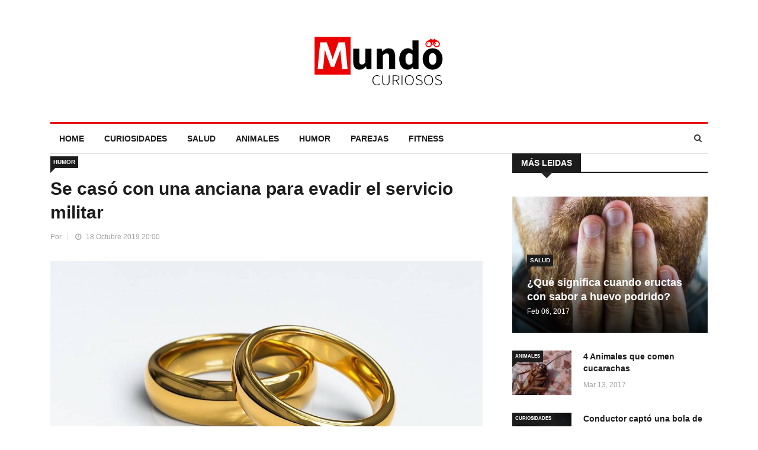

--- FILE ---
content_type: text/html; charset=UTF-8
request_url: https://www.mundocuriosos.com/humor/se-caso-anciana-evadir-servicio-militar_48689106.html
body_size: 13508
content:
<!DOCTYPE html>
<html lang="es">
    <head>
        <title>Se casó con una anciana para evadir el servicio militar | Mundo Curiosos</title>

<!-- custom metas -->        
<meta name="title" content="Se casó con una anciana para evadir el servicio militar | Mundo Curiosos">

	
	
		
	    <meta name="description" content="¡Mira la foto del joven ucraniano que decidió casarse con una anciana para evadir el servicio militar! Descubre aquí esta descabellada historia.">
	    <meta itemprop="description" content="¡Mira la foto del joven ucraniano que decidió casarse con una anciana para evadir el servicio militar! Descubre aquí esta descabellada historia.">
	    
	

	
	
	<meta name="keywords" content="servicio militar,evadir">

	
	
	<meta itemprop="name" content="Se casó con una anciana para evadir el servicio militar">

	
	
	<meta itemprop="image" content="https://cdn.mundocuriosos.com/embed/4ec4844383b763a0d0a71681999001701571248548/anillos-de-boda.jpg">

	
	
	<meta name="twitter:card" content="summary_large_image">

	
	
	<meta name="twitter:url" content="https://www.mundocuriosos.com/humor/se-caso-anciana-evadir-servicio-militar_48689106.html">

	
	
	

	
	
	

	
	
	<meta name="twitter:title" content="Se casó con una anciana para evadir el servicio militar | Mundo Curiosos">

	
	
	<meta name="twitter:description" content="¡Mira la foto del joven ucraniano que decidió casarse con una anciana para evadir el servicio militar! Descubre aquí esta descabellada historia.">

	
	
	<meta name="twitter:image" content="https://cdn.mundocuriosos.com/embed/4ec4844383b763a0d0a71681999001701571248548/anillos-de-boda.jpg">

	
	
	<meta property="og:locale" content="es_ES">

	
	
	<meta property="og:title" content="Se casó con una anciana para evadir el servicio militar | Mundo Curiosos">

	
	
	<meta property="og:type" content="article">

	
	
	<meta property="og:url" content="https://www.mundocuriosos.com/humor/se-caso-anciana-evadir-servicio-militar_48689106.html">

	
	
	<meta property="og:image" content="https://cdn.mundocuriosos.com/embed/4ec4844383b763a0d0a71681999001701571248548/anillos-de-boda.jpg">

	
	
	<meta property="og:image:secure_url" content="https://cdn.mundocuriosos.com/embed/4ec4844383b763a0d0a71681999001701571248548/anillos-de-boda.jpg">

	
	
	<meta property="og:image:width" content="960">

	
	
	<meta property="og:image:height" content="600">

	
	
	<meta property="og:description" content="¡Mira la foto del joven ucraniano que decidió casarse con una anciana para evadir el servicio militar! Descubre aquí esta descabellada historia.">

	
	
	<meta property="og:site_name" content="Mundo Curiosos">

	
	
	<meta property="article:author" content="">

	
	
	<meta property="article:published_time" content="2019-10-18T20:00:00+02:00">

	
	
	<meta property="article:modified_time" content="2019-10-18T20:00:00+02:00">

	
	
	<meta property="article:section" content="Humor">

	
	
	<meta property="article:tag" content="servicio militar,evadir">

<link rel="canonical" href="https://www.mundocuriosos.com/humor/se-caso-anciana-evadir-servicio-militar_48689106.html"/>





<!-- ld_json data -->




















    

    






<script type="application/ld+json">{"@context":"http://schema.org","@type":"NewsArticle","mainEntityOfPage":{"@type":"WebPage","@id":"https://www.mundocuriosos.com/humor/se-caso-anciana-evadir-servicio-militar_48689106.html"},"headline":"Se casó con una anciana para evadir el servicio militar | Mundo Curiosos","image":[{"@type":"ImageObject","url":"https://cdn.mundocuriosos.com/embed/4ec4844383b763a0d0a71681999001701571248548/anillos-de-boda.jpg","width":960,"height":600}],"datePublished":"2019-10-18T20:10:00+00:00","dateModified":"2019-10-18T20:10:00+00:00","author":{"@type":"Person","name":"Mundo Curiosos"},"publisher":{"@type":"Organization","name":"Mundo Curiosos","logo":{"@type":"ImageObject","url":"https://cdn.mundocuriosos.com//app/08627e565f43a9357c9001d8b34e8ebd25dd33024570ead842047fd2c2d64899f6704a4593a37e055e760c4e4fd1241901f65c5a18fef2e1b38cea004033347a0759acd30a4e1555344344/mundo_curiosos.svg"}},"description":"¡Mira la foto del joven ucraniano que decidió casarse con una anciana para evadir el servicio militar! Descubre aquí esta descabellada historia.","articleSection":"Humor","keywords":["servicio militar","evadir"]}</script> 
        
        
        
        
        
        
        
        
        
        
        
        
        <!-- METAS -->
<meta http-equiv="Content-Type" content="text/html; charset=utf-8">
<meta name="viewport" content="width=device-width, initial-scale=1.0, maximum-scale=3.0, user-scalable=yes" />

<link rel="dns-prefetch" href="https://cdn.mundocuriosos.com"/>






                
                <meta name="robots" content="index, follow">

<link rel="icon" href="favicon_src" type="image/png" />







<meta name="theme-color" content="#087edb">
<meta name="msapplication-navbutton-color" content="#087edb">
<meta name="apple-mobile-web-app-status-bar-style" content="#087edb">

<link rel="manifest" href="https://www.mundocuriosos.com/web_manifest.json">

<link rel="preload" href="https://cdn.mundocuriosos.com/css/font-awesome/4.7.0/fontawesome-webfont.woff2?v=3" as="font" crossorigin>


<!-- ANALYTICS -->

<script data-cfasync="false">function webcc_set_cookie(name,value,days){var expires="";if(days){var date=new Date();date.setTime(date.getTime()+(days*24*60*60*1000));expires="; expires="+date.toUTCString()}
document.cookie=name+"="+value+expires+"; path=/"}
function webcc_get_cookie(name){var nameEQ=name+"=";var ca=document.cookie.split(';');for(var i=0;i<ca.length;i++){var c=ca[i];while(c.charAt(0)==' ')c=c.substring(1,c.length);if(c.indexOf(nameEQ)==0)return c.substring(nameEQ.length,c.length)}
return null}
var _ga_accounts=[],_ga_log_events=[],_ga_dimensions_data={};_ga_dimensions_data={'dimension1':"48689106",'dimension2':"36954799",'dimension3':"0",'dimension4':"2019-10-18",'dimension5':"Humor",'dimension6':"",'dimension7':"servicio militar,evadir"};var ws_u=webcc_get_cookie('ws_u');if(ws_u===null||ws_u===''){try{ws_u='a'+(new Date().getTime())+Math.random().toString(32).slice(2)+Math.random().toString(32).slice(6);webcc_set_cookie('ws_u',ws_u,30)}catch(e){ws_u=!1}}
if(ws_u){_ga_dimensions_data.dimension8=ws_u}
_ga_accounts.push('UA-136242345-2');function _ga_load_analytics(){newElem=document.createElement('script'),scriptSet=document.getElementsByTagName('script')[0];newElem.async=1;newElem.src='https://www.googletagmanager.com/gtag/js?id='+_ga_accounts[0];scriptSet.parentNode.insertBefore(newElem,scriptSet)}
function _ga_pageview(page,others){}
function _ga_event(cat,acc,lab,val,others){if(!acc||!cat){return!1}
var eventData={event_action:acc,event_category:cat,};if(lab){eventData.event_label=lab}
if(val){eventData.value=val}
if(typeof others==='object'){$.each(others,function(k,v){eventData[k]=v})}
eventData={...eventData,..._ga_dimensions_data};_ga_log_events.push(['event',eventData]);gtag('event',cat,eventData)}
function _ga_config(){window.dataLayer=window.dataLayer||[];window.gtag=window.gtag||function(){dataLayer.push(arguments)}
gtag('js',new Date());var custom_map=Object.keys(_ga_dimensions_data).reduce((cm,key)=>{cm[key]=key;return cm},{});for(var i=0;i<_ga_accounts.length;i++){var ga_account=_ga_accounts[i],cfg={custom_map};if(ws_u!==!1){cfg.user_id=ws_u}
_ga_log_events.push(['config:'+ga_account,cfg]);gtag('config',ga_account,{...cfg,..._ga_dimensions_data})}}
_ga_config();_ga_load_analytics();</script>



        
        <link rel="preload" href="https://cdn.mundocuriosos.com/36865059/js/min.libraries.js?v=1760975088" as="script">
        <link rel="preload" href="https://cdn.mundocuriosos.com/36865059/js/min.web.js?v=1760975088" as="script">


        





<meta name="google-site-verification" content="KGjzF_oyhMIWTAfMAsEJs_LAv2nkWYybK2NxRaFGKlM" />
<script data-cfasync="false" async type="text/javascript">var truvidScript = document.createElement('script'); truvidScript.setAttribute('data-cfasync','false'); truvidScript.async = true; truvidScript.type = 'text/javascript'; truvidScript.src = '//stg.truvidplayer.com/index.php?sub_user_id=315&widget_id=2043&m=a&cb=' + (Math.random() * 10000000000000000); var currentScript = document.currentScript || document.scripts[document.scripts.length - 1]; currentScript.parentNode.insertBefore(truvidScript, currentScript.nextSibling);</script>



<script data-cfasync="false">
    var pg_is_mobile  = ((window.innerWidth > 0) ? window.innerWidth : screen.width) < 768,
        size_mobile   = pg_is_mobile,
        cms_id        = 36865059,
        pg_is_develop = false,
        base_path     = "",
        site_lang     = "es",
        user_country  = "US";
</script>

<script data-cfasync="false">
            var googletag = {"cmd":[ ]},
                dfp_slots = [ ];
        </script> 
        
        
        
        
        <link rel="preload" href="https://cdn.mundocuriosos.com/embed/4ec4844383b763a0d0a71681999001701571248548/anillos-de-boda.jpg?imagick=1&size=1000" as="image" imagesrcset="https://cdn.mundocuriosos.com/embed/4ec4844383b763a0d0a71681999001701571248548/anillos-de-boda.jpg?imagick=1&size=350 350w, https://cdn.mundocuriosos.com/embed/4ec4844383b763a0d0a71681999001701571248548/anillos-de-boda.jpg?imagick=1&size=500 500w, https://cdn.mundocuriosos.com/embed/4ec4844383b763a0d0a71681999001701571248548/anillos-de-boda.jpg?imagick=1&size=750 750w, https://cdn.mundocuriosos.com/embed/4ec4844383b763a0d0a71681999001701571248548/anillos-de-boda.jpg?imagick=1&size=1000 1000w">
        
        <link rel="preload" href="https://cdn.mundocuriosos.com/36865059/css/min.article.css?v=1760975088" as="style">
                <link rel="stylesheet" type="text/css" href="https://cdn.mundocuriosos.com/36865059/css/min.article.css?v=1760975088">
        
        
        
        
        
        
        
        
            
        <script data-cfasync="false">var article_id = "48689106";</script>
    </head>
    
    <body class="art_type-21171265 art_page-1">
        <div id="fb-root"></div>
                <script>
                    (function(d, s, id) {
                      var js, fjs = d.getElementsByTagName(s)[0];
                      if (d.getElementById(id)) return;
                      js = d.createElement(s); js.id = id;
                      js.src = "//connect.facebook.net/es_ES/sdk.js#xfbml=1&version=v2.10&appId=1413752152225185";
                      fjs.parentNode.insertBefore(js, fjs);
                    }(document, 'script', 'facebook-jssdk'));
                </script>
        
        
        
        


        
        




    
    
    
    
    

    
    
    
    
    

    
    
    
    
    

    
    
    
    
    

    
    
    
    
    

    
    
    
    
    


<!-- Header start -->
<header id="header" class="header">
	<div class="container">
		<div class="row">
			<div class="col-md-12 col-sm-12">
				<div class="logo">
					 <a href="https://www.mundocuriosos.com">
						<img src="https://cdn.mundocuriosos.com//app/08627e565f43a9357c9001d8b34e8ebd25dd33024570ead842047fd2c2d64899f6704a4593a37e055e760c4e4fd1241901f65c5a18fef2e1b38cea004033347a0759acd30a4e1555344344/mundo_curiosos.svg" alt="">
					 </a>
				</div>
			</div>
		</div><!-- Row end -->
	</div><!-- Logo and banner area end -->
</header><!--/ Header end -->

<div class="main-nav clearfix">
	<div class="container">
		<div class="row">
			<nav class="navbar navbar-expand-lg col">
				<div class="site-nav-inner float-left">
                    <button class="navbar-toggler" type="button" data-toggle="collapse" data-target="#navbarSupportedContent" aria-controls="navbarSupportedContent" aria-expanded="true" aria-label="Toggle navigation">
                        <i style="color: #fff;" class="fa fa-bars"></i>
                    </button>
                    <!-- End of Navbar toggler -->
					<div id="navbarSupportedContent" class="collapse navbar-collapse navbar-responsive-collapse">
						<ul class="nav navbar-nav">
							<li class=""><a href="https://www.mundocuriosos.com">Home</a></li>
                            
                                <li class="">
                                  <a href="/curiosidades" >Curiosidades</a>
                                </li>
                            
                                <li class="">
                                  <a href="/salud" >Salud</a>
                                </li>
                            
                                <li class="">
                                  <a href="/animales" >Animales</a>
                                </li>
                            
                                <li class="">
                                  <a href="/humor" >Humor</a>
                                </li>
                            
                                <li class="">
                                  <a href="/parejas" >Parejas</a>
                                </li>
                            
                                <li class="">
                                  <a href="/fitness" >Fitness</a>
                                </li>
                            
						</ul><!--/ Nav ul end -->
					</div><!--/ Collapse end -->
				</div><!-- Site Navbar inner end -->
			</nav><!--/ Navigation end -->

			<div class="nav-search">
				<span id="search"><i class="fa fa-search"></i></span>
			</div><!-- Search end -->
			
			<div class="search-block" style="display: none;">
				<input type="text" class="form-control" placeholder="Escribe lo que quieras buscar">
				<span class="search-close">&times;</span>
			</div><!-- Site search end -->
		</div><!--/ Row end -->
	</div><!--/ Container end -->
</div><!-- Menu wrapper end -->


        
        <div class="article-carousel main-div">
            <section class="block-wrapper no-padding">
	<div class="container">
		<div class="row">
			<div class="col-lg-8 col-md-12">
				
				<div class="single-post">
					
					<div class="post-title-area">
						<a class="post-cat" href="/humor">Humor</a>
						<h2 class="post-title">
			 				Se casó con una anciana para evadir el servicio militar
			 			</h2>
			 			<div class="post-meta">
							<span class="post-author">
								Por <a href=""></a>
							</span>
							<span class="post-date"><i class="fa fa-clock-o"></i> 18 Octubre 2019 20:00</span>
						</div>
					</div><!-- Post title end -->

					<div class="post-content-area">
						<div class="post-media post-featured-image">
						    <img src="https://cdn.mundocuriosos.com/embed/4ec4844383b763a0d0a71681999001701571248548/anillos-de-boda.jpg?imagick=1&size=1250" class="img-fluid" alt="">
						</div>
						
						
						<div class="entry-content">
            		         

    						<p style="text-align: justify;">Evadir el servicio militar, es una decisión común en jóvenes, en el caso de Alexander Kondratyuk, la excusa perfecta fue casarse.<strong> El chico de 24 años no dudó en contraer nupcias con su prima de 81 años para librarse del reclutamiento.</strong> En Ucrania, esta actividad es obligatoria, Alexander para no integrarse en la conscripción prefirió justificar con este motivo el porqué no puede cumplir esta obligación ciudadana.</p>

<p style="text-align: justify;">Sí un ucraniano no ingresa al servicio militar es porque <strong>posee alguna discapacidad o cuida de alguien con esa condición.</strong> La segunda opción fue la que Alexander utilizó para evadir su responsabilidad ciudadana, quien ahora tiene 2 años casado. Según la web<a href="https://www.periodismo.com/2019/09/29/se-casa-con-una-mujer-de-81-anos-para-evitar-el-servicio-militar/"> “El periodismo”</a>, después de los 24, Kondratyuk se volvería demasiado viejo para someterse al servicio militar.</p>

<p style="text-align: justify;"><strong>¡Mira la foto del joven ucraniano que decidió casarse con una anciana para evadir el servicio militar!</strong></p><div class="container_embed" data-url="https%3A%2F%2Fwww.dailymail.co.uk%2Fnews%2Farticle-7511125%2FMan-24-marries-81-YEAR-OLD-cousin-avoid-having-military-service-Ukraine.html%23i-bac445646e646b59">

        
        
        
        <div class="auto_embed-webpage" style="max-width: 320px; margin: auto;">
                <div class="aew-box" style="position: relative;border: 1px solid rgb(222, 222, 222);box-shadow: 0 1px 3px rgba(0,0,0,.06);">
                    <a class="aew-box-header" style="display: block;cursor: pointer;" href="https://www.dailymail.co.uk/news/article-7511125/Man-24-marries-81-YEAR-OLD-cousin-avoid-having-military-service-Ukraine.html" target="_blank">
                    <img style="max-width:100%; display: block" loading="lazy" src="https://i.dailymail.co.uk/1s/2019/09/27/08/18999770-0-image-a-8_1569569688507.jpg">
                    </a>
                    <div class="aew-box-body" style="padding: 8px 10px 0 10px;">
                        <div class="aew-box-body-title"><a style="text-decoration: none;font-family: -apple-system,system-ui,BlinkMacSystemFont,'Segoe UI',Roboto,'Helvetica Neue',Arial,sans-serif;font-weight: 700;font-size: 13px;color:rgb(0, 0, 0);word-wrap: break-word;overflow-wrap: break-word;line-height: 1.4;" href="https://www.dailymail.co.uk/news/article-7511125/Man-24-marries-81-YEAR-OLD-cousin-avoid-having-military-service-Ukraine.html" target="_blank">Man avoids military service in Ukraine by marrying 81-year-old cousin</a></div>
                        <div class="aew-box-body-subtitle"><a style="text-decoration: none;font-family: -apple-system,system-ui,BlinkMacSystemFont,'Segoe UI',Roboto,'Helvetica Neue',Arial,sans-serif;font-weight: 400;font-size: 12px;color:rgb(0, 0, 0);word-wrap: break-word;overflow-wrap: break-word;line-height: 1.2;margin: 5px 0;display: block;" href="https://www.dailymail.co.uk/news/article-7511125/Man-24-marries-81-YEAR-OLD-cousin-avoid-having-military-service-Ukraine.html" target="_blank">Ukrainian officials are investigating claims a 24-year-old man (pictured left) married his 81-year-old disabled cousin (pictured right) as a cunning plan to escape having to do military service.</a></div>
                    </div>
                    <div class="aew-box-footer" style="padding: 3px 10px 8px 10px; color: rgb(153, 153, 153);font-size:12px;font-family: -apple-system,system-ui,BlinkMacSystemFont,'Segoe UI',Roboto,'Helvetica Neue',Arial,sans-serif;font-weight: 400;">
                        <div style="display: inline-block">Mail Online / </div>
                        <div style="display: inline-block">https://www.facebook.com/DailyMail</div>
                        <div style="display: inline-block">/ 2019-09-27</div>
                    </div>
                </div>
            </div>

    
</div><div class="cms-embed" data-id="block_id"></div><h3 style="text-align: justify;"><b>¿Qué dice la gente y las autoridades ucranianas sobre el matrimonio del joven que no quiso prestar servicio militar en su país?</b></h3>

<p></p>

<p>Era de esperarse que la noticia de este matrimonio se hiciera tendencia en redes sociales, algunas críticas que recibió el joven por parte de los internautas fueron agridulces:</p><p style="text-align: justify;">Otro que fue más cruel dijo: <strong>“La abuela vive con un grano gris”</strong>, comentó 'Víctor V. Por otra parte, las reacciones de vecinos también fueron duras,<strong> muchos de los cercanos a su esposa alegan que no la visita con frecuencia.</strong> El otro lado de la historia es diferente, la veterana aseguró que Alexander la cuida y es buen esposo. Ante la ola de especulaciones, <strong>Aleksandr Danilyuk, encargado de reclutamiento </strong>aseguró que a nivel legal no hay nada que hacer<strong>.</strong> “Proporcionó un certificado de matrimonio y un documento que acreditaba que era residente en el hogar donde cuidada a la mujer”, comentó el comisionado a  <a href="https://www.dailymail.co.uk/news/article-7511125/Man-24-marries-81-YEAR-OLD-cousin-avoid-having-military-service-Ukraine.html?fbclid=IwAR1M2_qTismRIdZrt8Obp1CMrQFpg9zyWGxMox46FWNDnmAudgi5s2nNz8w" target="_blank">Daily Mail </a></p>

<p style="text-align: justify;">Con estas declaraciones, el encargado del reclutamiento confirmó que tenía derecho a que se difirieran sus papeles porque es el tutor de una persona discapacitada registrada. Roman Korchenyuk un abogado ucraniano aseguró que sí  hay duda que el joven realmente viva en la casa pueden reclutarlo.</p>

<p style="text-align: justify;"><strong>"Si prueban que no hay un matrimonio válido y que no hay un hogar común, entonces pueden llamarlo para hacer el servicio militar."</strong> así se refirió Korchenyuk sobre el caso de Alexander.</p>

<p style="text-align: justify;"></p>

<p>¿Qué opinas sobre la decisión de este joven? ¿Estás de acuerdo con lo que hizo?<strong> Deja tu comentario.</strong></p>

            		        
            		        
            		         
						</div><!-- Entery content end -->

                        <div class="tags-area clearfix">
        							<div class="post-tags">
        								<span>Tags:</span>
                                        
            	   						<a href="/tag/servicio-militar">servicio militar</a>
            	   						
            	   						<a href="/tag/evadir">evadir</a>
            	   						
               						</div>
        						</div><!-- Tags end -->

                    
                    
                    
					<div class="share-items clearfix">
   					    <p>Compartelo con tus amig@s!</p>
   						<ul class="post-social-icons unstyled">
   							<li class="facebook">
   								<a rel="nofollow" class="gae" data-ec="share" data-ea="facebook" target="_blank" href="https://www.facebook.com/sharer/sharer.php?u=https%3A%2F%2Fwww.mundocuriosos.com%2Fhumor%2Fse-caso-anciana-evadir-servicio-militar_48689106.html">
   								<i class="fa fa-facebook"></i> <span class="ts-social-title">Facebook</span></a>
   							</li>
   							<li class="twitter">
   								<a rel="nofollow"  class="gae" data-ec="share" data-ea="twitter" target="_blank" href="https://twitter.com/share?text=Se%20cas%C3%B3%20con%20una%20anciana%20para%20evadir%20el%20servicio%20militar&url=https%3A%2F%2Fwww.mundocuriosos.com%2Fhumor%2Fse-caso-anciana-evadir-servicio-militar_48689106.html">
   								<i class="fa fa-twitter"></i> <span class="ts-social-title">Twitter</span></a>
   							</li>
   							<li class="whatsapp">
   								<a rel="nofollow"  class="gae" data-ec="share" data-ea="whatsapp" target="_blank" href="whatsapp://send?text=Mira%20esta%20noticia: https%3A%2F%2Fwww.mundocuriosos.com%2Fhumor%2Fse-caso-anciana-evadir-servicio-militar_48689106.html">
   								<i class="fa fa-whatsapp"></i> <span class="ts-social-title">Whatsapp</span></a>
   							</li>
   							<li class="pinterest">
   								<a rel="nofollow"  class="gae" data-ec="share" data-ea="pinterest" target="_blank" href="http://pinterest.com/pin/create/button/?url=https%3A%2F%2Fwww.mundocuriosos.com%2Fhumor%2Fse-caso-anciana-evadir-servicio-militar_48689106.html&description=Se%20cas%C3%B3%20con%20una%20anciana%20para%20evadir%20el%20servicio%20militar">
   								<i class="fa fa-pinterest"></i> <span class="ts-social-title">Pinterest</span></a>
   							</li>
   						</ul>
   					</div><!-- Share items end -->
					</div><!-- post-content end -->
				</div><!-- Single post end -->

            	<div class="ga_scroll_limit"></div>
                <div class="fb-comments" data-href="https://www.mundocuriosos.com/humor/se-caso-anciana-evadir-servicio-militar_48689106.html" data-numposts="5"></div>

				<nav class="post-navigation clearfix">
				
                
				
				<div class="post-previous">
                            <a href="/humor/olvido-donde-estaciono-coche-lleva-semana-buscandolo_48375312.html">
                                <span><i class="fa fa-angle-left"></i>Artículo anterior</span>
                                <h3>
                                    Olvidó dónde estacionó su coche, lleva una semana buscándolo 
                                </h3>
                            </a>
                        </div>
              
				<div class="post-next">
                            <a href="/humor/tienda-ofrece-cazarrecompensas-para-revelar-ladrones_48810454.html">
                                <span>Artículo siguiente <i class="fa fa-angle-right"></i></span>
                                <h3>
                                    Tienda ofrece “cazarrecompensas” para revelar ladrones 
                                </h3>
                            </a>
                      </div>
           </nav><!-- Post navigation end -->

    	        

				<div class="related-posts block">
					<h3 class="block-title"><span>Artículos relacionados</span></h3>

                    
 
 
 
 








 
        



        









    
    
    
                    

    
    
    
                    

    
    
    
                    

    
    
    
                    

    
    
    
                    

    
    
    
                    

    
    
    
                    

    
    
    
                    

    
    
    
                    

    
    
    
                    

    
    
    
                    

    
    
    
                    

    
    
    
                    

    
    
    
                    

    
    
    
                    

    
    
    
                    

    
    
    
                    

    
    
    
                    

    
    
    
                    

    
    
    
                    

    
    
    
                    

    
    
    
                    

    
    
    
                    

    
    
    
                    

    
    
    
                    


                    <div class="row">
                        
        					<div id="latest-news-slide" class="latest-news-slide col-xs-12 col-md-6 col-lg-4">
        						<div class="post-block-style clearfix">
        							<div class="post-thumb">
        								<a href="/humor/olvido-donde-estaciono-coche-lleva-semana-buscandolo_48375312.html"><img class="img-fluid" src="https://cdn.mundocuriosos.com/embed/f4dd6cfbbddb507f767749cbd90511570712796/Opel_corsa_b_sport.jpg?imagick=1&size=500" alt="" /></a>
        							</div>
        							<a class="post-cat" href="/humor">Humor</a>
        							<div class="post-content">
        					 			<h2 class="post-title title-medium">
        					 				<a href="/humor/olvido-donde-estaciono-coche-lleva-semana-buscandolo_48375312.html">Olvidó dónde estacionó su coche, lleva una semana buscándolo </a>
        					 			</h2>
        					 			<div class="post-meta">
        					 				<span class="post-author"><a href="/"></a></span>
        					 				<span class="post-date">Feb 19, 2017</span>
        					 			</div>
        				 			</div><!-- Post content end -->
        						</div><!-- Post Block style end -->
        					</div><!-- Carousel end -->
        					
                            
                            
                            
                        
        					<div id="latest-news-slide" class="latest-news-slide col-xs-12 col-md-6 col-lg-4">
        						<div class="post-block-style clearfix">
        							<div class="post-thumb">
        								<a href="/humor/marmota-comelona-se-hace-famosa-gracias-al-dueno-de-una-plantacion_48197091.html"><img class="img-fluid" src="https://cdn.mundocuriosos.com/embed/7d315794625734089d477ff7d2cf2ce41570449209/marmot-3554123_960_720.jpg?imagick=1&size=500" alt="" /></a>
        							</div>
        							<a class="post-cat" href="/humor">Humor</a>
        							<div class="post-content">
        					 			<h2 class="post-title title-medium">
        					 				<a href="/humor/marmota-comelona-se-hace-famosa-gracias-al-dueno-de-una-plantacion_48197091.html">Marmota comelona se hace famosa gracias al dueño de una plantación</a>
        					 			</h2>
        					 			<div class="post-meta">
        					 				<span class="post-author"><a href="/"></a></span>
        					 				<span class="post-date">Feb 19, 2017</span>
        					 			</div>
        				 			</div><!-- Post content end -->
        						</div><!-- Post Block style end -->
        					</div><!-- Carousel end -->
        					
                            
                            
                            
                        
        					<div id="latest-news-slide" class="latest-news-slide col-xs-12 col-md-6 col-lg-4">
        						<div class="post-block-style clearfix">
        							<div class="post-thumb">
        								<a href="/humor/Despistada-nivel-descubre-que-fue-ganadora-de-50-000-dolares-gracias-a-su-mama_48024026.html"><img class="img-fluid" src="https://cdn.mundocuriosos.com/embed/0e9482fea441850bf4bf013aeaf2be3397e7b31570114023/writing-hand-person-woman-female-sitting-640838-pxhere.com-1.jpg?imagick=1&size=500" alt="" /></a>
        							</div>
        							<a class="post-cat" href="/humor">Humor</a>
        							<div class="post-content">
        					 			<h2 class="post-title title-medium">
        					 				<a href="/humor/Despistada-nivel-descubre-que-fue-ganadora-de-50-000-dolares-gracias-a-su-mama_48024026.html">Despistada nivel: descubre que fue ganadora de 50.000 dólares gracias a su mamá</a>
        					 			</h2>
        					 			<div class="post-meta">
        					 				<span class="post-author"><a href="/autor/ana-patricia-luzardo/">Ana Patricia Luzardo</a></span>
        					 				<span class="post-date">Feb 19, 2017</span>
        					 			</div>
        				 			</div><!-- Post content end -->
        						</div><!-- Post Block style end -->
        					</div><!-- Carousel end -->
        					
                            
                            
                            
                        
        					<div id="latest-news-slide" class="latest-news-slide col-xs-12 col-md-6 col-lg-4">
        						<div class="post-block-style clearfix">
        							<div class="post-thumb">
        								<a href="/humor/Asi-es-la-vida-sin-hijos-vs-con-hijos_47822248.html"><img class="img-fluid" src="https://cdn.mundocuriosos.com/embed/5f7fa7bb0a36e8b0c30aaf2fcd1569898357/laughter-775062_1920.jpg?imagick=1&size=500" alt="" /></a>
        							</div>
        							<a class="post-cat" href="/humor">Humor</a>
        							<div class="post-content">
        					 			<h2 class="post-title title-medium">
        					 				<a href="/humor/Asi-es-la-vida-sin-hijos-vs-con-hijos_47822248.html">Así es la vida sin hijos vs. con hijos</a>
        					 			</h2>
        					 			<div class="post-meta">
        					 				<span class="post-author"><a href="/"></a></span>
        					 				<span class="post-date">Feb 19, 2017</span>
        					 			</div>
        				 			</div><!-- Post content end -->
        						</div><!-- Post Block style end -->
        					</div><!-- Carousel end -->
        					
                            
                            
                            
                        
        					<div id="latest-news-slide" class="latest-news-slide col-xs-12 col-md-6 col-lg-4">
        						<div class="post-block-style clearfix">
        							<div class="post-thumb">
        								<a href="/humor/-Crees-que-ser-reportero-es-facil-Momentos-mas-incomodos-y-graciosos-durante-transmisiones-en-vivo-_47735202.html"><img class="img-fluid" src="https://cdn.mundocuriosos.com/embed/0d657c495ca92ce20845dc9f4fac933b306d1aad1569769514/baltimore-1507128_1280.jpg?imagick=1&size=500" alt="" /></a>
        							</div>
        							<a class="post-cat" href="/humor">Humor</a>
        							<div class="post-content">
        					 			<h2 class="post-title title-medium">
        					 				<a href="/humor/-Crees-que-ser-reportero-es-facil-Momentos-mas-incomodos-y-graciosos-durante-transmisiones-en-vivo-_47735202.html">¿Crees que ser reportero es fácil? Momentos más incómodos y graciosos durante transmisiones en vivo </a>
        					 			</h2>
        					 			<div class="post-meta">
        					 				<span class="post-author"><a href="/autor/ana-patricia-luzardo/">Ana Patricia Luzardo</a></span>
        					 				<span class="post-date">Feb 19, 2017</span>
        					 			</div>
        				 			</div><!-- Post content end -->
        						</div><!-- Post Block style end -->
        					</div><!-- Carousel end -->
        					
                            
                            
                            
                        
        					<div id="latest-news-slide" class="latest-news-slide col-xs-12 col-md-6 col-lg-4">
        						<div class="post-block-style clearfix">
        							<div class="post-thumb">
        								<a href="/humor/Si-tienes-una-hija-adolescente-por-favor-nunca-le-hagas-esto_47589097.html"><img class="img-fluid" src="https://cdn.mundocuriosos.com/embed/e91a1bd084385c20124b98b566f638befa97dc1569619816/padre-e-hija.jpg?imagick=1&size=500" alt="" /></a>
        							</div>
        							<a class="post-cat" href="/humor">Humor</a>
        							<div class="post-content">
        					 			<h2 class="post-title title-medium">
        					 				<a href="/humor/Si-tienes-una-hija-adolescente-por-favor-nunca-le-hagas-esto_47589097.html">Si tienes una hija adolescente, por favor, nunca le hagas esto</a>
        					 			</h2>
        					 			<div class="post-meta">
        					 				<span class="post-author"><a href="/"></a></span>
        					 				<span class="post-date">Feb 19, 2017</span>
        					 			</div>
        				 			</div><!-- Post content end -->
        						</div><!-- Post Block style end -->
        					</div><!-- Carousel end -->
        					
                            
                            
                            
                        
        					<div id="latest-news-slide" class="latest-news-slide col-xs-12 col-md-6 col-lg-4">
        						<div class="post-block-style clearfix">
        							<div class="post-thumb">
        								<a href="/humor/Las-entrevistas-mas-divertidas-entre-celebridades_47457023.html"><img class="img-fluid" src="https://cdn.mundocuriosos.com/embed/59fc4f5c3d4e71d6850add4c5bc2771569424106/21133795823_cc59220fe3_b.jpg?imagick=1&size=500" alt="" /></a>
        							</div>
        							<a class="post-cat" href="/humor">Humor</a>
        							<div class="post-content">
        					 			<h2 class="post-title title-medium">
        					 				<a href="/humor/Las-entrevistas-mas-divertidas-entre-celebridades_47457023.html">Las entrevistas más divertidas entre celebridades</a>
        					 			</h2>
        					 			<div class="post-meta">
        					 				<span class="post-author"><a href="/autor/ana-patricia-luzardo/">Ana Patricia Luzardo</a></span>
        					 				<span class="post-date">Feb 19, 2017</span>
        					 			</div>
        				 			</div><!-- Post content end -->
        						</div><!-- Post Block style end -->
        					</div><!-- Carousel end -->
        					
                            
                            
                            
                        
        					<div id="latest-news-slide" class="latest-news-slide col-xs-12 col-md-6 col-lg-4">
        						<div class="post-block-style clearfix">
        							<div class="post-thumb">
        								<a href="/humor/Suelta-la-risa-con-estos-videos-de-bebes_47339296.html"><img class="img-fluid" src="https://cdn.mundocuriosos.com/embed/15e331197222a3992503754db7d97695d731569250502/brothers-457234_1280.jpg?imagick=1&size=500" alt="" /></a>
        							</div>
        							<a class="post-cat" href="/humor">Humor</a>
        							<div class="post-content">
        					 			<h2 class="post-title title-medium">
        					 				<a href="/humor/Suelta-la-risa-con-estos-videos-de-bebes_47339296.html">Suelta la risa con estos vídeos de bebés</a>
        					 			</h2>
        					 			<div class="post-meta">
        					 				<span class="post-author"><a href="/autor/ana-patricia-luzardo/">Ana Patricia Luzardo</a></span>
        					 				<span class="post-date">Feb 19, 2017</span>
        					 			</div>
        				 			</div><!-- Post content end -->
        						</div><!-- Post Block style end -->
        					</div><!-- Carousel end -->
        					
                            
                            
                            
                        
        					<div id="latest-news-slide" class="latest-news-slide col-xs-12 col-md-6 col-lg-4">
        						<div class="post-block-style clearfix">
        							<div class="post-thumb">
        								<a href="/humor/Noticias-tan-graciosas-que-son-imposibles-de-creer_47155621.html"><img class="img-fluid" src="https://cdn.mundocuriosos.com/embed/7f04e47209437f9e9c02d9350d50cf4c53a262b1568974907/newspapers-444447_960_720.jpg?imagick=1&size=500" alt="" /></a>
        							</div>
        							<a class="post-cat" href="/humor">Humor</a>
        							<div class="post-content">
        					 			<h2 class="post-title title-medium">
        					 				<a href="/humor/Noticias-tan-graciosas-que-son-imposibles-de-creer_47155621.html">Noticias tan graciosas que son imposibles de creer</a>
        					 			</h2>
        					 			<div class="post-meta">
        					 				<span class="post-author"><a href="/"></a></span>
        					 				<span class="post-date">Feb 19, 2017</span>
        					 			</div>
        				 			</div><!-- Post content end -->
        						</div><!-- Post Block style end -->
        					</div><!-- Carousel end -->
        					
                            
                            
                            
                        
        					<div id="latest-news-slide" class="latest-news-slide col-xs-12 col-md-6 col-lg-4">
        						<div class="post-block-style clearfix">
        							<div class="post-thumb">
        								<a href="/humor/la-vida-salvje-tambien-tiene-humor-miralo-aca_47024982.html"><img class="img-fluid" src="https://cdn.mundocuriosos.com/embed/a471cf462875588110620a806fe11568684134/southern-white-rhinoceros-4366318_960_720.jpg?imagick=1&size=500" alt="" /></a>
        							</div>
        							<a class="post-cat" href="/humor">Humor</a>
        							<div class="post-content">
        					 			<h2 class="post-title title-medium">
        					 				<a href="/humor/la-vida-salvje-tambien-tiene-humor-miralo-aca_47024982.html">La vida salvaje también tiene humor ¡Míralo acá! </a>
        					 			</h2>
        					 			<div class="post-meta">
        					 				<span class="post-author"><a href="/autor/ana-patricia-luzardo/">Ana Patricia Luzardo</a></span>
        					 				<span class="post-date">Feb 19, 2017</span>
        					 			</div>
        				 			</div><!-- Post content end -->
        						</div><!-- Post Block style end -->
        					</div><!-- Carousel end -->
        					
                            
                            
                            
                        
        					<div id="latest-news-slide" class="latest-news-slide col-xs-12 col-md-6 col-lg-4">
        						<div class="post-block-style clearfix">
        							<div class="post-thumb">
        								<a href="/humor/A-un-medico-le-quedo-atorada-la-mano-durante-un-examen-de-prostata_46948875.html"><img class="img-fluid" src="https://cdn.mundocuriosos.com/embed/4a65840a391d06f9a5e2054318ded1568648439/hemorrhoids-2790200_1280.jpg?imagick=1&size=500" alt="" /></a>
        							</div>
        							<a class="post-cat" href="/humor">Humor</a>
        							<div class="post-content">
        					 			<h2 class="post-title title-medium">
        					 				<a href="/humor/A-un-medico-le-quedo-atorada-la-mano-durante-un-examen-de-prostata_46948875.html">A un médico le quedó atorada la mano durante un examen de próstata</a>
        					 			</h2>
        					 			<div class="post-meta">
        					 				<span class="post-author"><a href="/autor/ana-patricia-luzardo/">Ana Patricia Luzardo</a></span>
        					 				<span class="post-date">Feb 19, 2017</span>
        					 			</div>
        				 			</div><!-- Post content end -->
        						</div><!-- Post Block style end -->
        					</div><!-- Carousel end -->
        					
                            
                            
                            
                        
        					<div id="latest-news-slide" class="latest-news-slide col-xs-12 col-md-6 col-lg-4">
        						<div class="post-block-style clearfix">
        							<div class="post-thumb">
        								<a href="/humor/Obligo-a-su-ex-jefe-a-trabajar-disfrazado-tras-ganar-la-loteria-_46857214.html"><img class="img-fluid" src="https://cdn.mundocuriosos.com/embed/68eb5d102f5340a9e7bc1155261568346352/Disfraz-de-pollo-amarillo-de-peluche-para-adulto.jpg?imagick=1&size=500" alt="" /></a>
        							</div>
        							<a class="post-cat" href="/humor">Humor</a>
        							<div class="post-content">
        					 			<h2 class="post-title title-medium">
        					 				<a href="/humor/Obligo-a-su-ex-jefe-a-trabajar-disfrazado-tras-ganar-la-loteria-_46857214.html">Obligó a su ex jefe a trabajar disfrazado tras ganar la lotería </a>
        					 			</h2>
        					 			<div class="post-meta">
        					 				<span class="post-author"><a href="/autor/ana-patricia-luzardo/">Ana Patricia Luzardo</a></span>
        					 				<span class="post-date">Feb 19, 2017</span>
        					 			</div>
        				 			</div><!-- Post content end -->
        						</div><!-- Post Block style end -->
        					</div><!-- Carousel end -->
        					
                            
                            
                            
                        
        					<div id="latest-news-slide" class="latest-news-slide col-xs-12 col-md-6 col-lg-4">
        						<div class="post-block-style clearfix">
        							<div class="post-thumb">
        								<a href="/humor/Novia-se-venga-de-su-novio-dando-una-propina-de-5-mil-dolares-con-su-tarjeta-de-credito_46781910.html"><img class="img-fluid" src="https://cdn.mundocuriosos.com/embed/bb7581d9ebaf475f650a7c48c64a1568256345/payment-4334491_1920.jpg?imagick=1&size=500" alt="" /></a>
        							</div>
        							<a class="post-cat" href="/humor">Humor</a>
        							<div class="post-content">
        					 			<h2 class="post-title title-medium">
        					 				<a href="/humor/Novia-se-venga-de-su-novio-dando-una-propina-de-5-mil-dolares-con-su-tarjeta-de-credito_46781910.html">Novia se venga de su novio dando una propina de 5 mil dólares con su tarjeta</a>
        					 			</h2>
        					 			<div class="post-meta">
        					 				<span class="post-author"><a href="/"></a></span>
        					 				<span class="post-date">Feb 19, 2017</span>
        					 			</div>
        				 			</div><!-- Post content end -->
        						</div><!-- Post Block style end -->
        					</div><!-- Carousel end -->
        					
                            
                            
                            
                        
        					<div id="latest-news-slide" class="latest-news-slide col-xs-12 col-md-6 col-lg-4">
        						<div class="post-block-style clearfix">
        							<div class="post-thumb">
        								<a href="/humor/Se-comio-las-llaves-de-su-casa-en-medio-de-una-borrachera_46717481.html"><img class="img-fluid" src="https://cdn.mundocuriosos.com/embed/dd91fab114db165b8f6df0ac4c41568163455/hombre-borracho-come-llaves.jpg?imagick=1&size=500" alt="" /></a>
        							</div>
        							<a class="post-cat" href="/humor">Humor</a>
        							<div class="post-content">
        					 			<h2 class="post-title title-medium">
        					 				<a href="/humor/Se-comio-las-llaves-de-su-casa-en-medio-de-una-borrachera_46717481.html">Se comió las llaves de su casa en medio de una borrachera</a>
        					 			</h2>
        					 			<div class="post-meta">
        					 				<span class="post-author"><a href="/"></a></span>
        					 				<span class="post-date">Feb 19, 2017</span>
        					 			</div>
        				 			</div><!-- Post content end -->
        						</div><!-- Post Block style end -->
        					</div><!-- Carousel end -->
        					
                            
                            
                            
                        
        					<div id="latest-news-slide" class="latest-news-slide col-xs-12 col-md-6 col-lg-4">
        						<div class="post-block-style clearfix">
        							<div class="post-thumb">
        								<a href="/humor/Esta-novia-se-tomo-en-serio-la-frase-porque-nadie-brillara-mas-que-yo-_46498958.html"><img class="img-fluid" src="https://cdn.mundocuriosos.com/embed/d192228ef620871d202fe2383a51568043103/wedding-cake-407170_1280.jpg?imagick=1&size=500" alt="" /></a>
        							</div>
        							<a class="post-cat" href="/humor">Humor</a>
        							<div class="post-content">
        					 			<h2 class="post-title title-medium">
        					 				<a href="/humor/Esta-novia-se-tomo-en-serio-la-frase-porque-nadie-brillara-mas-que-yo-_46498958.html">Esta novia se tomó en serio la frase: "porque nadie brillará más que yo" </a>
        					 			</h2>
        					 			<div class="post-meta">
        					 				<span class="post-author"><a href="/autor/mariflor-rivero/">Mariflor Rivero </a></span>
        					 				<span class="post-date">Feb 19, 2017</span>
        					 			</div>
        				 			</div><!-- Post content end -->
        						</div><!-- Post Block style end -->
        					</div><!-- Carousel end -->
        					
                            
                            
                            
                        
        					<div id="latest-news-slide" class="latest-news-slide col-xs-12 col-md-6 col-lg-4">
        						<div class="post-block-style clearfix">
        							<div class="post-thumb">
        								<a href="/humor/Ellos-se-atrevieron-a-comer-tacos-de-visceras-y-sus-reacciones-fueron-muy-comicas_46428455.html"><img class="img-fluid" src="https://cdn.mundocuriosos.com/embed/9e3bb0cf27318f7f2ef9499e0dd2c4b62ef54cf31567909824/tacos-1613795_1920.jpg?imagick=1&size=500" alt="" /></a>
        							</div>
        							<a class="post-cat" href="/humor">Humor</a>
        							<div class="post-content">
        					 			<h2 class="post-title title-medium">
        					 				<a href="/humor/Ellos-se-atrevieron-a-comer-tacos-de-visceras-y-sus-reacciones-fueron-muy-comicas_46428455.html">Ellos se atrevieron a comer tacos de vísceras y sus reacciones fueron muy cómicas</a>
        					 			</h2>
        					 			<div class="post-meta">
        					 				<span class="post-author"><a href="/"></a></span>
        					 				<span class="post-date">Feb 19, 2017</span>
        					 			</div>
        				 			</div><!-- Post content end -->
        						</div><!-- Post Block style end -->
        					</div><!-- Carousel end -->
        					
                            
                            
                            
                        
                    </div>
                    
				</div><!-- Related posts end -->
			</div><!-- Content Col end -->

			<div class="col-lg-4 col-md-12">
				








<div class="sidebar sidebar-right">
	<div class="widget color-default">
		<h3 class="block-title"><span>Más leidas</span></h3>

        

        <div class="post-overaly-style clearfix">
        			<div class="post-thumb">
        				<a href="/salud/-Que-significa-cuando-eructas-con-sabor-a-huevo-podrido-_39181478.html">
        					<img class="img-fluid" src="https://cdn.mundocuriosos.com/embed/da6ef3e8d1baf7cc96c303ae665885921558066978/hiccup-2794251_1280.jpg?imagick=1&size=350" alt="" />
        				</a>
        			</div>
        			
        			<div class="post-content">
        	 			<a class="post-cat" href="/salud">Salud</a>
        	 			<h2 class="post-title">
        	 				<a href="/salud/-Que-significa-cuando-eructas-con-sabor-a-huevo-podrido-_39181478.html">¿Qué significa cuando eructas con sabor a huevo podrido?</a>
        	 			</h2>
        	 			<div class="post-meta">
        	 				<span class="post-date">Feb 06, 2017</span>
        	 			</div>
         			</div><!-- Post content end -->
        		</div><!-- Post Overaly Article end -->
        
        		<div class="list-post-block">
        			<ul class="list-post">
            		    
                            
            				<li class="clearfix">
            					<div class="post-block-style post-float clearfix">
            						<div class="post-thumb">
            							<a href="/animales/4-animales-que-comen-cucarachas_41386607.html">
            								<img class="img-fluid" src="https://cdn.mundocuriosos.com/embed/512c326079a8df43a38949b3869fa1559882761/cockroach-15093_960_720.jpg?imagick=1&size=250" alt="" />
            							</a>
            							<a class="post-cat" href="/animales">Animales</a>
            						</div><!-- Post thumb end -->
            
            						<div class="post-content">
            				 			<h2 class="post-title title-small">
            				 				<a href="/animales/4-animales-que-comen-cucarachas_41386607.html">4  Animales que comen cucarachas</a>
            				 			</h2>
            				 			<div class="post-meta">
            				 				<span class="post-date">Mar 13, 2017</span>
            				 			</div>
            			 			</div><!-- Post content end -->
            					</div><!-- Post block style end -->
            				</li><!-- Li 1 end -->
        				
                            
            				<li class="clearfix">
            					<div class="post-block-style post-float clearfix">
            						<div class="post-thumb">
            							<a href="/curiosidades/conductor-capto-bola-fuego-verde-irlanda_50349535.html">
            								<img class="img-fluid" src="https://cdn.mundocuriosos.com/embed/01fcf8a04415e84909c796f851a971573485669/meteorito-.jpg?imagick=1&size=250" alt="" />
            							</a>
            							<a class="post-cat" href="/curiosidades">Curiosidades</a>
            						</div><!-- Post thumb end -->
            
            						<div class="post-content">
            				 			<h2 class="post-title title-small">
            				 				<a href="/curiosidades/conductor-capto-bola-fuego-verde-irlanda_50349535.html">Conductor captó una bola de fuego verde en Irlanda </a>
            				 			</h2>
            				 			<div class="post-meta">
            				 				<span class="post-date">Mar 13, 2017</span>
            				 			</div>
            			 			</div><!-- Post content end -->
            					</div><!-- Post block style end -->
            				</li><!-- Li 1 end -->
        				
                            
            				<li class="clearfix">
            					<div class="post-block-style post-float clearfix">
            						<div class="post-thumb">
            							<a href="/salud/Los-mejores-canales-de-ASMR-para-conciliar-el-sueno_43449263.html">
            								<img class="img-fluid" src="https://cdn.mundocuriosos.com/embed/b9b284087b6df8be77f41c6f76881562861363/kuo-chiao-lin-4upJkLW4PFg-unsplash.jpg?imagick=1&size=250" alt="" />
            							</a>
            							<a class="post-cat" href="/salud">Salud</a>
            						</div><!-- Post thumb end -->
            
            						<div class="post-content">
            				 			<h2 class="post-title title-small">
            				 				<a href="/salud/Los-mejores-canales-de-ASMR-para-conciliar-el-sueno_43449263.html">Los mejores canales de ASMR para conciliar el sueño</a>
            				 			</h2>
            				 			<div class="post-meta">
            				 				<span class="post-date">Mar 13, 2017</span>
            				 			</div>
            			 			</div><!-- Post content end -->
            					</div><!-- Post block style end -->
            				</li><!-- Li 1 end -->
        				
        			</ul><!-- List post end -->
        		</div><!-- List post block end -->

	</div><!-- Popular news widget end -->
    
    <center>
        
    </center>


	<div class="widget color-default m-bottom-0">
		<h3 class="block-title"><span>Más compartidas</span></h3>

        <div id="post-slide" class="post-slide">
        		    
                        
        		    
            			<div class="post-overaly-style text-center clearfix">
            			   <div class="post-thumb">
            			      <a href="/humor/concursante-belleza-asegura-hormonas-sol-son-causantes-cambio-climatico_72621404.html">
            			         <img class="img-fluid" src="https://cdn.mundocuriosos.com/embed/ac244f4c09e891c66573b80b00e1299a081581023646/hormonas-del-sol-.jpg?imagick=1&size=350" alt="" />
            			      </a>
            			   </div><!-- Post thumb end -->
            
            			   <div class="post-content">
            			      <a class="post-cat" href="/humor">Humor</a>
            			      <h2 class="post-title">
            			         <a href="/humor/concursante-belleza-asegura-hormonas-sol-son-causantes-cambio-climatico_72621404.html">Concursante de belleza asegura que las “hormonas del sol” son las causantes del cambio climático </a>
            			      </h2>
            			      <div class="post-meta">
            			         <span class="post-date">Feb 06, 2017</span>
            			      </div>
            			   </div><!-- Post content end -->
            			</div><!-- Post Overaly Article 1 end -->
                    
        		</div><!-- Post slide carousel end -->
	</div><!-- Trending news end -->
</div><!-- Sidebar right end -->
				
				<div class="sidebar sidebar-right">

					<div class="widget m-bottom-0">
						<h3 class="block-title"><span>Newsletter</span></h3>
						<div class="ts-newsletter">
							<div class="newsletter-introtext">
								<h4>Mantente al dia</h4>
								<p>Subscribete a nuestra newsletter y recibe las mejores historias en tu correo!</p>
							</div>

							<div class="newsletter-form">
								<div>
									<div class="form-group">
										<input type="email" name="email" id="newsletter-form-email" class="form-control form-control-lg" placeholder="E-mail" autocomplete="off">
										<button class="btn btn-primary">Subscribirme</button>
									</div>
								</div>
							</div>
						</div><!-- Newsletter end -->
					</div><!-- Newsletter widget end -->
				</div><!-- Sidebar right end -->
			</div><!-- Sidebar Col end -->
		</div><!-- Row end -->
	</div><!-- Container end -->
</section><!-- First block end -->
        </div>
        
        <footer id="footer" class="footer">
    
    <div class="footer-info text-center">
	<div class="container">
		<div class="row">
			<div class="col-md-12">
				<div class="footer-info-content">
					<div class="footer-logo">
						<img class="img-fluid" src="https://cdn.mundocuriosos.com//app/803045179bdf6d20edc05c813408d7b294d9b0ccf5e56f2893908dfbd9b7c7adec956fac91ffdea7609b0c94218bd3cc7405d82e167e862d5c9feac2e124b6c0b189a7b9e1f91555344352/mundo_curiosos_footer.svg" alt="" />
					</div>
					<p>MundoCuriosos. Los mejores articulos sobre curiosidades, consejos y chistes de la red… ¡sonríe y sé feliz!</p>
					<a href="/terminos-condiciones-y-politica-de-privacidad.html">Política de privacidad</a>
				</div><!-- Footer info content end -->
			</div><!-- Col end -->
		</div><!-- Row end -->
	</div><!-- Container end -->
</div><!-- Footer info end -->

<!-- Quantcast Choice. Consent Manager Tag -->
<script type="text/javascript" async=true>
    var elem = document.createElement('script');
    elem.src = 'https://quantcast.mgr.consensu.org/cmp.js';
    elem.async = true;
    elem.type = "text/javascript";
    var scpt = document.getElementsByTagName('script')[0];
    scpt.parentNode.insertBefore(elem, scpt);
    (function() {
    var gdprAppliesGlobally = true;
    function addFrame() {
        if (!window.frames['__cmpLocator']) {
        if (document.body) {
            var body = document.body,
                iframe = document.createElement('iframe');
            iframe.style = 'display:none';
            iframe.name = '__cmpLocator';
            body.appendChild(iframe);
        } else {
            // In the case where this stub is located in the head,
            // this allows us to inject the iframe more quickly than
            // relying on DOMContentLoaded or other events.
            setTimeout(addFrame, 5);
        }
        }
    }
    addFrame();
    function cmpMsgHandler(event) {
        var msgIsString = typeof event.data === "string";
        var json;
        if(msgIsString) {
        json = event.data.indexOf("__cmpCall") != -1 ? JSON.parse(event.data) : {};
        } else {
        json = event.data;
        }
        if (json.__cmpCall) {
        var i = json.__cmpCall;
        window.__cmp(i.command, i.parameter, function(retValue, success) {
            var returnMsg = {"__cmpReturn": {
            "returnValue": retValue,
            "success": success,
            "callId": i.callId
            }};
            event.source.postMessage(msgIsString ?
            JSON.stringify(returnMsg) : returnMsg, '*');
        });
        }
    }
    window.__cmp = function (c) {
        var b = arguments;
        if (!b.length) {
        return __cmp.a;
        }
        else if (b[0] === 'ping') {
        b[2]({"gdprAppliesGlobally": gdprAppliesGlobally,
            "cmpLoaded": false}, true);
        } else if (c == '__cmp')
        return false;
        else {
        if (typeof __cmp.a === 'undefined') {
            __cmp.a = [ ];
        }
        __cmp.a.push([ ].slice.apply(b));
        }
    }
    window.__cmp.gdprAppliesGlobally = gdprAppliesGlobally;
    window.__cmp.msgHandler = cmpMsgHandler;
    if (window.addEventListener) {
        window.addEventListener('message', cmpMsgHandler, false);
    }
    else {
        window.attachEvent('onmessage', cmpMsgHandler);
    }
    })();
    window.__cmp('init', {
    		'Language': 'es',
		'Initial Screen Title Text': 'Tu privacidad es importante para nosotros',
		'Initial Screen Reject Button Text': 'No acepto',
		'Initial Screen Accept Button Text': 'Acepto',
		'Initial Screen Purpose Link Text': 'Más información',
		'Purpose Screen Title Text': 'Tu privacidad es importante para nosotros',
		'Purpose Screen Body Text': 'Puedes configurar tus preferencias y elegir como quieres que tus datos sean utilizados para los siguientes propósitos. Puedes elegir configurar tus preferencias solo con nosotros independientemente del resto de nuestros partners. Cada propósito tiene una descripción para que puedas saber como nosotros y nuestros partners utilizamos tus datos',
		'Purpose Screen Vendor Link Text': 'Ver lista completa de partners',
		'Purpose Screen Cancel Button Text': 'Cancelar',
		'Purpose Screen Save and Exit Button Text': 'Guardar y salir',
		'Vendor Screen Title Text': 'Tu privacidad es importante para nosotros',
		'Vendor Screen Body Text': 'Puedes dar tu consentimiento de manera individual a cada partner. Ver la lista de todos los propósitos para los cuales utilizan tus datos para tener más información. En algunos casos, las empresas pueden revelar que usan tus datos sin pedir tu consentimiento, en función de intereses legítimos. Puedes hacer click en su política de privacidad para obtener más información al respecto o para rechazarlo.',
		'Vendor Screen Accept All Button Text': 'Aceptar todo',
		'Vendor Screen Reject All Button Text': 'Rechazar todo',
		'Vendor Screen Purposes Link Text': 'Ver porpósitos',
		'Vendor Screen Cancel Button Text': 'Cancelar',
		'Vendor Screen Save and Exit Button Text': 'Guardar y salir',
		'Initial Screen Body Text': 'Tanto nuestros partners como nosotros utilizamos cookies en nuestro sitio web para personalizar contenido y publicidad, proporcionar funcionalidades a las redes sociales, o analizar nuestro tráfico. Haciendo click consientes el uso de esta tecnologia en nuestra web. Puedes cambiar de opinion y personalizar tu consentimiento siempre que quieras volviendo a esta web',
		'Initial Screen Body Text Option': 1,
		'Publisher Name': 'Mundocurisos',
		'Publisher Logo': 'https://cdn.mundocuriosos.com//app/08627e565f43a9357c9001d8b34e8ebd25dd33024570ead842047fd2c2d64899f6704a4593a37e055e760c4e4fd1241901f65c5a18fef2e1b38cea004033347a0759acd30a4e1555344344/mundo_curiosos.svg',
		'Display UI': 'always',
		'Publisher Purpose IDs': [2,3,4,5],
		'Google Personalization': false,
		'Consent Scope': 'service',
		'UI Layout': 'banner',
		'No Option': false,
    });
</script>
<!-- End Quantcast Choice. Consent Manager Tag -->
    <style>
        .qc-cmp-button {
          background-color: #ec0000 !important;
          border-color: #ec0000 !important;
        }
        .qc-cmp-button:hover {
          background-color: transparent !important;
          border-color: #ec0000 !important;
        }
        .qc-cmp-alt-action,
        .qc-cmp-link {
          color: #ec0000 !important;
        }
        .qc-cmp-button {
          color: #ffffff !important;
        }
        .qc-cmp-button.qc-cmp-secondary-button {
          color: #000000 !important;
        }
        .qc-cmp-button.qc-cmp-button.qc-cmp-secondary-button:hover {
          color:#ffffff !important;
        }
        .qc-cmp-button.qc-cmp-secondary-button {
          border-color: #1e88e5 !important;
          background-color: transparent !important;
        }
        .qc-cmp-button.qc-cmp-secondary-button:hover {
          background-color: #1e88e5 !important;
        }
        .qc-cmp-ui,
        .qc-cmp-ui .qc-cmp-main-messaging,
        .qc-cmp-ui .qc-cmp-messaging,
        .qc-cmp-ui .qc-cmp-beta-messaging,
        .qc-cmp-ui .qc-cmp-title,
        .qc-cmp-ui .qc-cmp-sub-title,
        .qc-cmp-ui .qc-cmp-purpose-info,
        .qc-cmp-ui .qc-cmp-table,
        .qc-cmp-ui .qc-cmp-table-header,
        .qc-cmp-ui .qc-cmp-vendor-list,
        .qc-cmp-ui .qc-cmp-vendor-list-title {
            color: #313131 !important;
        }
        .qc-cmp-ui a,
        .qc-cmp-ui .qc-cmp-alt-action {
          color: #313131 !important;
        }
        .qc-cmp-ui {
            background-color: #ffffff !important;
        }
        .qc-cmp-small-toggle.qc-cmp-toggle-on,
        .qc-cmp-toggle.qc-cmp-toggle-on {
            background-color: #313131 !important;
            border-color: #313131 !important;
        }
    </style>
    
    
    
    <script data-cfasync="false" src="https://cdn.mundocuriosos.com/36865059/js/min.libraries.js?v=1760975088"></script>
    <script data-cfasync="false" src="https://cdn.mundocuriosos.com/36865059/js/min.web.js?v=1760975088"></script>
    
    
    
    
    
    
</footer>

<div class="push_modal closed" style="display: none;">
    <div class="push_button-messages">
        <p>¿Quieres recibir notificaciones con los mejores articulos?</p>
        <button class="bt-ok b1 l1">Si por favor!</button>
        <button class="bt-cancel b1 l1">No Ahora</button>
    </div>
</div> 
    <script defer src="https://static.cloudflareinsights.com/beacon.min.js/vcd15cbe7772f49c399c6a5babf22c1241717689176015" integrity="sha512-ZpsOmlRQV6y907TI0dKBHq9Md29nnaEIPlkf84rnaERnq6zvWvPUqr2ft8M1aS28oN72PdrCzSjY4U6VaAw1EQ==" data-cf-beacon='{"version":"2024.11.0","token":"ccba0d236f4240da805cdd2c1b7076d7","server_timing":{"name":{"cfCacheStatus":true,"cfEdge":true,"cfExtPri":true,"cfL4":true,"cfOrigin":true,"cfSpeedBrain":true},"location_startswith":null}}' crossorigin="anonymous"></script>
</body>
</html>

--- FILE ---
content_type: application/javascript
request_url: https://cdn.mundocuriosos.com/36865059/js/min.web.js?v=1760975088
body_size: 1788
content:
var _ws={_vars:{bLazy:!1},lma:{filter:0,enable:!1,scroll:0,loading:!1,print:function(block,time,callback){if(!_ws.lma.loading){var section=$('.main_content section.btn-view-more').prev();_ws.lma.loading=!0;var data={"block":block?block:section.data().block,"last":time?time:section.find('.post-float-half:last').data().time}
data=btoa(JSON.stringify(data));$.get(window.location.origin+'/app/17e49f6ecfb9d316a3b7c87fba36aac69f6620535c8c3615dcb377f84de7c5582298d908dfcff54a15cb832a79a7b8d3d627a538f79f9029be98a5d9b09a64d541d3a0e97faa1505219782/?params='+data,function(response){if(response!=''){$(response).insertAfter(section);_ws.lma.scroll=Math.floor($('.main_content section:not(.btn-view-more):last').position().top);_ws.lma.loading=!1;_ws._vars.bLazy.revalidate()}else{_ws.lma.enable=!1}
if(typeof(callback)=='function'){callback()}})}}},_templates:{init:function(){var button_view_more=$('section.btn-view-more button');if(button_view_more.length>0){button_view_more.click(function(){var _parent=button_view_more.parent();$(this).prop('disabled',!0).text('Cargando..');_ws.lma.enable=!0;_ws.lma.print(_parent.data().block,_parent.data().last,function(){_parent.hide()})})}}},_newsletter:{init:function(){var wp_newsletter=$('.ts-newsletter');if(wp_newsletter.length>0){wp_newsletter.find('button').click(function(){var data={"url":window.location.href.split('?')[0],'email':wp_newsletter.find('input[name=email]').val().trim(),"newsletter":"1","commercial":"0"};var btn=$(this);if(data.email!==''&&/^([a-zA-Z0-9_\+\.\-\'])+\@(([a-zA-Z0-9\-])+\.)+([a-zA-Z0-9]{2,4})+$/.test(data.email)){btn.prop('disabled',!0);btn.addClass('loading');btn.text('Un momento..');WEB_api.post('newsletter',data,function(response){alert('Gracias por subscribirte!');btn.text('Gracias!');btn.addClass('subscribed');btn.removeClass('loading')})}else{alert('El email no es válido')}})}}},}
$(document).ready(function(){_ws._templates.init();_ws._newsletter.init();$(window).scroll(function(){var winTop=$(window).scrollTop();if(_ws.lma.enable&&!_ws.lma.loading){if(_ws.lma.scroll&&winTop>_ws.lma.scroll){_ws.lma.print()}else if(!_ws.lma.scroll&&winTop>$('.main_content > section:last').position().top){_ws.lma.print()}}})
_ws._vars.bLazy=new Blazy({offset:300,selector:'.lazy_img',successClass:'lazy_img-loaded'})});
                    if (typeof(article_id) !== 'undefined') {
            ;
                    }
            if(typeof(article_id)!=='undefined'){$('figure.img_block').click(function(e){if($('.popup_full_img').length>0){return}
var img_src=$(this).find('img').prop('src').split('?')[0];$('body').append('<div class="popup_full_img"><div class="pfi-controls"><div class="pfi-close"><span></span><span></span></div></div><img class="pfi-image"src="'+img_src+'"></div>');$('body').addClass('no_scroll');$('.popup_full_img').fadeIn('fast').click(function(ev){if(!$(ev.target).hasClass('pfi-image')){$(this).fadeOut('fast',function(){$(this).remove()})
$('body').removeClass('no_scroll')}})})
var rankingLists=$('.cc-ranking');if(rankingLists.length>0){function cc_ranking_order(wrapper,id,like){var voted=wrapper.find('.ranking-element[data-id="'+id+'"]'),listID=wrapper.data().id;voted.data('votes',voted.data().votes+(like?1:-1));voted.find('.r-button p').text(voted.data().votes+' votos');cc_items_order[listID].a=cc_get_items(wrapper);if(cc_ranking_order_changed(cc_items_order[listID])){wrapper.fadeOut(350,function(){wrapper.append(wrapper.find('.ranking-element').get().sort(function(a,b){var ret=$(b).data().votes-$(a).data().votes;return ret=='0'?($(a).data().idx-$(b).data().idx):ret}));$.each(wrapper.find('.ranking-element'),function(i,element){$(element).find('.r-number').text('#'+(i+1))});wrapper.fadeIn(350)})}
cc_items_order[listID].b=cc_items_order[listID].a}
function cc_ranking_order_changed(items){var changed=!1;$.each(items.b,function(i,item){if(items.b[i].idx!=items.a[i].idx){changed=!0;return!1}});return changed}
function cc_get_items(wrapper){var allItems=[];$.each(wrapper.find('.ranking-element'),function(i,item){var itemData=$(item).data();allItems.push({'votes':itemData.votes,'idx':itemData.idx,'id':itemData.id})});return allItems.sort(function(a,b){return b.votes-a.votes=="0"?(a.idx-b.idx):b.votes-a.votes})}
var _ls=window.localStorage,_userAnswers=JSON.parse(_ls.getItem('cc_ranking_user'))||{},cc_items_order={};rankingLists.each(function(){var list=$(this),listData=list.data();cc_items_order[listData.id]={b:[],a:[]};cc_items_order[listData.id].b=cc_get_items(list);if(_userAnswers[article_id]&&_userAnswers[article_id][listData.id]){$.each(_userAnswers[article_id][listData.id],function(i,answer){list.find('.ranking-element[data-id="'+answer+'"] .r-button').addClass('like')})}});rankingLists.on('click','.r-button',function(){var _this=$(this),list=_this.parents('.cc-ranking'),data={'article':article_id,'list':list.data().id,'response':_this.parent().data().id};if(list.data().vote=="1"){if(!_userAnswers[article_id]){_userAnswers[article_id]={}}
if(!_userAnswers[article_id][data.list]){_userAnswers[article_id][data.list]=[]}
var _pos=_userAnswers[article_id][data.list].indexOf(data.response);if(_pos==-1){_this.addClass('like');_userAnswers[article_id][data.list].push(data.response)}else{_this.removeClass('like');_userAnswers[article_id][data.list].splice(_pos,1)}
_ls.setItem('cc_ranking_user',JSON.stringify(_userAnswers));cc_ranking_order(list,data.response,_pos==-1);WEB_api.post('article_ranking',data)}})}
var wp_recirculation=$('.cc-recirculation');if(wp_recirculation.length>0){function cc_print_recirculation(wp,content,id){wp.html(content.html());if(_ws._vars&&_ws._vars.bLazy){setTimeout(function(){_ws._vars.bLazy.revalidate()},100)}
$(window).unbind("scroll.recirculation_"+id)}
$.get(window.location.origin+base_path+'/article/recirculation/'+article_id+'/',function(response){response=$(response);var window_innerHeight=$(window).innerHeight()+25;wp_recirculation.each(function(){var list_wp=$(this),list_id=list_wp.data().list;if(list_id){var content=response.find('section[data-list="'+list_id+'"]');if(content.length>0){var limit_top=list_wp.offset().top;if(limit_top<($(window).scrollTop()+window_innerHeight)){cc_print_recirculation(list_wp,content,list_id)}else{$(window).bind("scroll.recirculation_"+list_id,function(){if(limit_top<($(window).scrollTop()+window_innerHeight)){cc_print_recirculation(list_wp,content,list_id)}})}}}})})}};